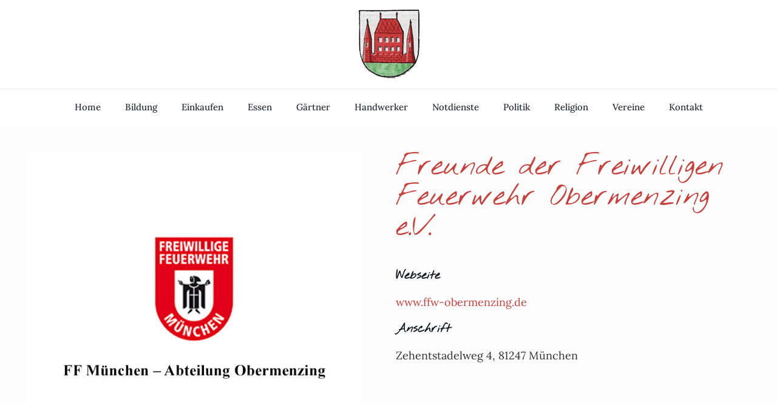

--- FILE ---
content_type: text/css
request_url: https://info-obermenzing.de/wp-content/uploads/betheme/css/post-161.css?ver=1769361573
body_size: 91
content:
.mcb-section .mcb-wrap-797ea98fd > .mcb-wrap-inner-797ea98fd{padding-right:30px;}.mcb-section .mcb-wrap .mcb-item-590d43b02 .title{background-position:center center;}.mcb-section .mcb-wrap .mcb-item-w98g015b9 .mcb-column-inner-w98g015b9{padding-top:0px;padding-bottom:0px;}section.mcb-section-f981e5065{padding-bottom:60px;}section.mcb-section-a517c9c74{padding-top:60px;padding-bottom:60px;background-color:#ffffff;}